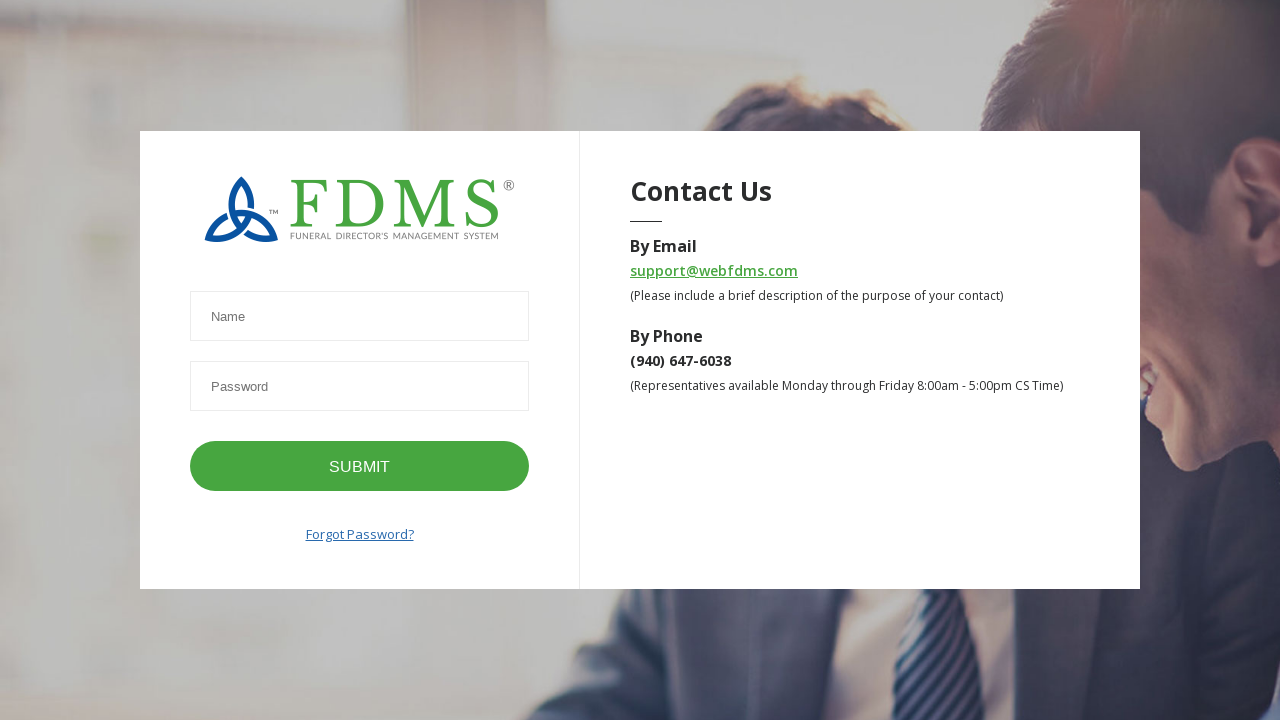

--- FILE ---
content_type: text/html;charset=ISO-8859-1
request_url: https://newwebfdms.com/webfdms/login.jsp
body_size: 10002
content:












<!DOCTYPE html PUBLIC "-//W3C//DTD XHTML 1.0 Transitional//EN" "http://www.w3.org/TR/xhtml1/DTD/xhtml1-transitional.dtd">
<html>
<head>
<title>FDMS Login</title>
<meta http-equiv="Content-Type" content="text/html; charset=iso-8859-1">
<meta name="Copyright" content="Davidson Software Systems, Inc.">
<meta name="Description" content="DAVIDSON SOFTWARE SYSTEMS, INC: Funeral Director Management Systems - with the industry's longest history of product excellence, we are proud to annouce the arrival of WebFDMS.  Whoever said you couldn't be in two places at once!  Experience the newest software release; WebFDMS.">
<meta name="Keywords" content="Funeral, Funeral Director, Funeral Directors, Funeral Directors Management System, WEBFDMS, WEBFMDS, WebFdms, WebFmds, WebFDMS, WebFMDS, FDMS2000, FDMS 2000, Fdms2000, Fdms 2000, FMDS2000, FMDS 2000, Fmds2000, Fmds 2000">
<meta name="Owner" content="Davidson Software Systems, Inc.">
<base href="https://newwebfdms.com/webfdms/login.jsp">
<!-- WalkMe Production Script Start -->
<!-- <script type="text/javascript">(function() {var walkme = document.createElement('script'); walkme.type = 'text/javascript'; walkme.async = true; walkme.src = 'https://cdn.walkme.com/users/aab8a9ff043441dca32266d7f6cced49/walkme_aab8a9ff043441dca32266d7f6cced49_https.js'; var s = document.getElementsByTagName('script')[0]; s.parentNode.insertBefore(walkme, s); window._walkmeConfig = {smartLoad:true}; })();</script> -->
<!-- WalkMe Production Script End -->
<script type="text/javascript" src="mm1scripts.js"></script>
<script type="text/javascript" src="m2scripts/mm2scripts.js"></script>
<script type="text/javascript" src="jsScripts/swfobject.js"></script>
<script language="JavaScript">

function applyInitialFocus()
  {
    document.forms[0].username.focus();
	if(document.getElementsByClassName('alert')){
		var errorMsg = document.getElementsByClassName('alert');
		for(var i=0;i<errorMsg.length;i++){
			errorMsg[i].style.color="#a94442";
			errorMsg[i].style.backgroundColor="#f2dede";
			errorMsg[i].style.marginBottom="20px";
			errorMsg[i].style.border="1px solid transparent";
			errorMsg[i].style.borderRadius="4px";
			errorMsg[i].style.borderColor="#ebccd1";
		}
	}
  }

function handleLoginOptionClick()
  {
    var radio = document.forms[0].loginOption;
    for (var i = 0; i < radio.length; i++)
      {
        if (radio[i].checked)
          {
            radio.value = radio.options[i].value;
            break;
          }
      }
  }

function setSubmit(target)
  {
    document.forms[0].submitButton.value=target;
    // document.forms[0].submitButton.value = "warning";
  }

function submit()
  {
    if ((document.forms[0].submitButton.value == null) || (document.forms[0].submitButton.value == "") || (document.forms[0].submitButton.value == " "))
      document.forms[0].username.focus();
  }

function checkForErrors()
  {
    var dupValue = document.forms[0].duplicateUserError.value;
    var expireValue = document.forms[0].expirationDateWarning.value;
    if (dupValue == "true")
      {
        if (confirm("WARNING:  There is currently another user accessing the system with this name. If you choose to proceed, the other user's access will be termiinated. Do you wish to continue?"))
          {
            document.forms[0].submitButton.value="proceed";
            document.forms[0].duplicateUserError.value=false;
            document.forms[0].submit();
          }
        else
          {
            document.forms[0].submitButton.value="terminate";
            document.forms[0].duplicateUserError.value=false;
            document.forms[0].submit();
          }
      }
    else
      {
        if (expireValue=="true")
          {
            if (document.forms[0].expirationInterval.value < 1)
            	alert("We're sorry your membership has expired. If you would like to arrange to turn your membership back on please contact us at 480-568-8280.");
            else
      			alert("This is just a friendly reminder that you have " + document.forms[0].expirationInterval.value + " days left on your membership. If you have already sent your payment we'd like to thank you in advance. If you would like to arrange a payment please contact us at 480-568-8280.");
            document.forms[0].submitButton.value="warning";
            document.forms[0].expirationDateWarning.value=false;
            if (document.forms[0].expirationInterval.value > 0)
                document.forms[0].submit();
          }
      }
  }

    function setBrowser() {
    
        if (document.forms[0].browser.value == ""
            && document.forms[0].userAgent.value == "") {
            
            var browser = navigator.appName;
            var userAgent = navigator.userAgent;

            document.forms[0].browser.value = browser;
            document.forms[0].userAgent.value = userAgent;

            var cookies = navigator.cookieEnabled;
            if (!cookies) {
                alert("Cookies must be enabled to use FDMS Network.\n"
                     + "Please enable cookies and refresh this screen to continue.");

                document.forms[0].username.disabled = true;
                document.forms[0].password.disabled = true;
                document.forms[0].submit1.disabled = true;
            } else {
                document.forms[0].username.disabled = false;
                document.forms[0].password.disabled = false;
                document.forms[0].submit1.disabled = false;        
            }
        }
  }
  
</script>
<link href="images/icon_fdms.ico" rel="shortcut icon" type="image/x-icon"/>

<link href="https://fonts.googleapis.com/css?family=Open+Sans:400,600,700" rel="stylesheet">
<link rel="stylesheet" href="assets/css/login.css">
</head>
 
<body class="l-body" onLoad="applyInitialFocus(); setBrowser(); checkForErrors();">
	
	<div class="b-login">
	  <div class="b-login__content">
		<div class="b-login__form b-loginForm">

		  <div class="b-login__logoWrapper">
			<img src="assets/img/login-page/logo.png" alt="logo" class="b-login__logo">
		  </div>
		  
			<form name="processLogon" method="post" action="/webfdms/processLogon.do;jsessionid=twkf3OsnaIOoXNbjQU2dXF5pkVq3li5t0dg7gYdD.ip-172-31-35-69" class="b-loginForm" id="login">
			         
			    <input type="hidden" name="duplicateUserError" value="false">
			    <input type="hidden" name="expirationDateWarning" value="false">
			    <input type="hidden" name="expirationInterval" value="0">
			    <input type="hidden" name="submitButton" value="">
			    <input type="hidden" name="browser" value="">
			    <input type="hidden" name="userAgent" value="">	
				
				
			  <label class="b-loginForm__fieldWrap">
				
				<!--<input type="text" name="username" class="b-loginForm__field" maxlength="30" size="20" tabindex="1">-->
				<input type="text" name="username" maxlength="30" size="20" tabindex="1" value="" class="b-loginForm__field" id="usernameId">
			  </label>

			  <label class="b-loginForm__fieldWrap">
				
				<!--<input type="password" name="password" class="b-loginForm__field" maxlength="20" size="20" tabindex="2">-->
				
				<input type="password" name="password" maxlength="20" size="20" tabindex="2" value="" class="b-loginForm__field" id="passwordId">
			  </label>

			  <input type="submit" class="b-loginForm__btn" name="submit1" value="SUBMIT" tabindex="3" onclick="setSubmit('login');" />

			  <div class="b-login__linkWrapper">
				<a href="FdmsForgotPassword.jsp" class="b-login__link" target="_blank">Forgot Password?</a>
			  </div>
			</form>
<script type="text/javascript" language="JavaScript">
  <!--
  var focusControl = document.forms["processLogon"].elements["username"];

  if (focusControl.type != "hidden") {
     focusControl.focus();
  }
  // -->
</script>


		</div>
		<div class="b-login__info">
		  <div class="b-loginContact">

			<h2 class="b-loginContact__title">Contact Us</h2>

			<!--<section class="b-loginContact__section">
			  <h3 class="b-loginContact__subtitle">Ticketing System</h3>
			  <div class="b-loginContact__linkWrap">
				<a href="http://support.aldorsolutions.com" class="b-loginContact__link">support.webfdms.com</a>
			  </div>
			  <p class="b-loginContact__txt">(Submit a new support request. Please provide as much detail as possible so we can best assist you)</p>
			</section>-->

			<section class="b-loginContact__section">
			  <h3 class="b-loginContact__subtitle">By Email</h3>
			  <div class="b-loginContact__linkWrap">
				<a href="mailto:support@webfdms.com" class="b-loginContact__link">support@webfdms.com</a>
			  </div>
			  <p class="b-loginContact__txt">(Please include a brief description of the purpose of your contact)</p>
			</section>

			<section class="b-loginContact__section">
			  <h3 class="b-loginContact__subtitle">By Phone</h3>
			  <div class="b-loginContact__linkWrap">
				<a href="tel:(940) 647-6038" class="b-loginContact__link -type_tel">(940) 647-6038</a>
			  </div>
			  <p class="b-loginContact__txt">(Representatives available Monday through Friday 8:00am - 5:00pm CS Time)</p>
			</section>

			<!--<section class="b-loginContact__section">
			  <h3 class="b-loginContact__subtitle">Online Training Guide</h3>
			  <p class="b-loginContact__txt">For solutions to common questions and general help instructions, please visit our</p>
			  <div class="b-loginContact__linkWrap">
				<a href="http://training.aldorsolutions.com/" target="_blank" class="b-loginContact__link">Online Training Guide</a>
			  </div>
			</section>-->

		  </div>
		</div>
	  </div>
	</div>
	
<script>
	document.getElementsByName('username')[0].placeholder='Name';
	document.getElementsByName('password')[0].placeholder='Password';
</script>
</body>
</html>


--- FILE ---
content_type: text/css
request_url: https://newwebfdms.com/webfdms/assets/css/login.css
body_size: 4186
content:
body {
  margin: 0;
  padding: 0;
  background: #fff;
  font: normal 14px/20px "Open Sans", Verdana, sans-serif;
  color: #000;
  min-height: 100vh;
  min-width: 320px;
}

.b-login {
  min-height: 100vh;
  display: -webkit-box;
  display: -webkit-flex;
  display: -ms-flexbox;
  display: flex;
  -webkit-box-pack: center;
  -webkit-justify-content: center;
  -ms-flex-pack: center;
  justify-content: center;
  -webkit-box-align: center;
  -webkit-align-items: center;
  -ms-flex-align: center;
  align-items: center;
  background: url("../img/login-page/bg.jpg") no-repeat 50% 50%;
  background-size: cover;
  padding: 10px;
  -webkit-box-sizing: border-box;
  box-sizing: border-box;
}

.b-login__content {
  background: #ffffff;
  width: 100%;
  max-width: 1000px;
  display: -webkit-box;
  display: -webkit-flex;
  display: -ms-flexbox;
  display: flex;
  -webkit-box-pack: justify;
  -webkit-justify-content: space-between;
  -ms-flex-pack: justify;
  justify-content: space-between;
}

@media screen and (max-width: 680px) {
  .b-login__content {
    display: block;
  }
}

.b-login__form {
  -webkit-box-flex: 0;
  -webkit-flex: none;
  -ms-flex: none;
  flex: none;
  width: 44%;
  -webkit-box-sizing: border-box;
  box-sizing: border-box;
  border-right: 1px solid #ebebeb;
  padding: 45px 50px;
}

@media screen and (max-width: 980px) {
  .b-login__form {
    padding: 20px;
  }
}

@media screen and (max-width: 680px) {
  .b-login__form {
    border: none;
    width: auto;
  }
}

.b-login__info {
  -webkit-box-flex: 0;
  -webkit-flex: none;
  -ms-flex: none;
  flex: none;
  width: 56%;
  -webkit-box-sizing: border-box;
  box-sizing: border-box;
  padding: 50px 50px 45px;
}

@media screen and (max-width: 980px) {
  .b-login__info {
    padding: 20px;
  }
}

@media screen and (max-width: 680px) {
  .b-login__info {
    width: auto;
  }
}

.b-login__logoWrapper {
  margin: 0 0 49px;
}

.b-login__logo {
  display: block;
  margin: 0 auto;
  max-width: 100%;
}

.b-login__linkWrapper {
  text-align: center;
  margin-top: 33px;
}

.b-login__link {
  font-size: 13px;
  color: #2869ad;
}

.b-login__link:hover {
  text-decoration: none;
}

.b-loginForm__fieldWrap {
  display: block;
  margin: 0 0 20px;
}

.b-loginForm__field {
  -webkit-box-sizing: border-box;
  box-sizing: border-box;
  width: 100%;
  height: 50px;
  border: 1px solid #ececec;
  color: #958d8d;
  padding: 0 20px;
  font-weight: 300;
  outline: none;
}

.b-loginForm__btn {
  display: block;
  width: 100%;
  -webkit-box-sizing: border-box;
  box-sizing: border-box;
  height: 50px;
  outline: none;
  border: none;
  border-radius: 25px;
  background: #47a640;
  text-decoration: none;
  line-height: 50px;
  color: #ffffff;
  text-transform: uppercase;
  font-size: 16px;
  font-weight: 300;
  margin: 30px 0 0;
  cursor: pointer;
}

.b-loginForm__btn:hover {
  background: #5cdb54;
}

.b-loginContact__title {
  margin: 0;
  font-size: 26px;
  color: #2b2c2d;
  font-weight: 700;
}

.b-loginContact__title:after {
  content: '';
  position: relative;
  display: block;
  width: 32px;
  height: 1px;
  background: #2b2c2d;
  margin: 20px 0 0;
}

.b-loginContact__section {
  margin: 14px 0 20px;
}

.b-loginContact__section:first-child {
  margin-top: 0;
}

.b-loginContact__section:last-child {
  margin-bottom: 0;
}

.b-loginContact__subtitle {
  color: #2b2c2d;
  font-size: 16px;
  font-weight: 700;
  margin: 0 0 5px;
}

.b-loginContact__linkWrap {
  margin: 5px 0;
}

.b-loginContact__linkWrap:last-child {
  margin-bottom: 0;
}

.b-loginContact__link {
  color: #47a640;
  font-size: 14px;
  font-weight: 600;
  text-decoration: underline;
}

.b-loginContact__link:hover {
  text-decoration: none;
}

.b-loginContact__link.-type_tel {
  text-decoration: none;
  color: #2b2c2d;
  font-weight: 700;
}

.b-loginContact__txt {
  color: #2b2c2d;
  font-size: 12px;
  font-weight: 400;
  margin: 5px 0;
}

.b-loginContact__txt:last-child {
  margin-bottom: 0;
}

--- FILE ---
content_type: application/javascript
request_url: https://newwebfdms.com/webfdms/m2scripts/mm2scripts.js
body_size: 7266
content:

function MM_findObj(n, d) { //v4.01
    var p, i, x;
    if (!d) {
        d = document;
    }
    if ((p = n.indexOf("?")) > 0 && parent.frames.length) {
        d = parent.frames[n.substring(p + 1)].document;
        n = n.substring(0, p);
    }
    if (!(x = d[n]) && d.all) {
        x = d.all[n];
    }
    for (i = 0; !x && i < d.forms.length; i++) {
        x = d.forms[i][n];
    }
    for (i = 0; !x && d.layers && i < d.layers.length; i++) {
        x = MM_findObj(n, d.layers[i].document);
    }
    if (!x && d.getElementById) {
        x = d.getElementById(n);
    }
    return x;
}

//MenuMagic II scripts by PVII
//www.projectseven.com
//Copyright(c) 2002, All Rights Reserved
//
function P7_setMM2() { //v2.0 by PVII
 //set the image over and down name convention
    document.p7TabOver = "_over";
    document.p7TabDown = "_over";
    var dt = false;
    if (document.getElementsByTagName) {
        dt = true;
    }
    if (document.P7TabBar) {
        return;
    }
    var i, k = -1, g, x, gg, tl, ts, ti, tm, tt, tsn, tu, el, args = P7_setMM2.arguments;
    P7TabProp = new Array();
    for (i = 0; i < args.length; i++) {
        P7TabProp[i] = args[i];
    }
    P7TabIM = new Array();
    P7TabSB = new Array();
    P7TabIF = new Array();
    if (dt) {
        tm = document.getElementsByTagName("IMG");
    } else {
        tm = document.images;
    }
    tm = document.images;
    tt = new Array();
    tt = tt.concat(tm);
    if (document.layers) {
        for (i = 0; i < document.layers.length; i++) {
            ti = document.layers[i].document.images;
            if (ti) {
                tt = tt.concat(ti);
            }
            for (x = 0; x < document.layers[i].document.layers.length; x++) {
                ti = document.layers[i].document.layers[x].document.images;
                if (ti) {
                    tt = tt.concat(ti);
                }
            }
        }
        tm = tt;
    }
    for (i = 0; i < tm.length; i++) {
        tl = tm[i].name;
        if (dt && !tl) {
            tl = tm[i].id;
        }
        if (tl.indexOf("p7TBim") == 0) {
            ts = tl.replace("p7TBim", "");
            tsn = "p7TBsub" + ts;
            tfn = "p7TBifrm" + ts;
            k++;
            P7TabIM[k] = tl;
            if ((g = MM_findObj(tsn)) != null) {
                P7TabSB[k] = tsn;
                P7TabIF[k] = tfn;
                gg = (document.layers) ? g : g.style;
                gg.visibility = "hidden";
            } else {
                P7TabSB[k] = "N";
            }
            if ((g = MM_findObj(tfn)) != null) {
                P7TabIF[k] = tfn;
                var IfrRef = document.getElementById(tfn);
                IfrRef.style.visibility = "hidden";
            } else {
                P7TabIF[k] = "N";
            }
        }
    }
    document.P7_TBswapd = new Array();
    document.P7_TBswapo = new Array();
    for (i = 0; i < P7TabIM.length; i++) {
        g = MM_findObj(P7TabIM[i]);
        gg = g.src;
        g.p7TBim = g.src;
        tu = gg.lastIndexOf(".");
        g.p7TBimo = gg.substring(0, tu) + document.p7TabOver + gg.substring(tu, gg.length);
        g.p7TBimd = gg.substring(0, tu) + document.p7TabDown + gg.substring(tu, gg.length);
        if (P7TabProp[2] > 1) {
            document.P7_TBswapo[i] = new Image();
            document.P7_TBswapo[i].src = g.p7TBimo;
        }
        if (P7TabProp[2] > 0) {
            if (P7TabProp[2] == 3) {
                g.p7TBimd = g.p7TBimo;
            }
            document.P7_TBswapd[i] = new Image();
            document.P7_TBswapd[i].src = g.p7TBimd;
        }
    }
    if ((g = MM_findObj("P7TabH")) != null) {
        gg = (document.layers) ? g : g.style;
        gg.visibility = "hidden";
    }
    if (dt && P7TabProp[3] != "none" && !window.opera) {
        g = document.getElementsByTagName("A");
        for (i = 0; i < g.length; i++) {
            if (g[i].hasChildNodes()) {
                el = g[i].firstChild;
                while (el) {
                    if (el.nodeType == 3) {
                        gg = el.nodeValue;
                        if (P7TabProp[3] == gg.replace("\n", "")) {
                            g[i].className = P7TabProp[4];
                            break;
                        }
                    }
                    el = el.firstChild;
                }
            }
        }
    }
    document.P7TabBar = true;
}
function P7_trigMM2(bu) { //v2.0 by PVII
    if (!document.P7TabBar) {
        return;
    }
    /*

    IfrRef.style.width = DivRef.offsetWidth;
    IfrRef.style.height = DivRef.offsetHeight;
    IfrRef.style.top = DivRef.style.top;
    IfrRef.style.left = DivRef.style.left;
    IfrRef.style.zIndex = DivRef.style.zIndex - 1;
    IfrRef.style.display = "block";
*/
    var i, g, d, dB = -1, tF = false, sF = false, iFrmFlag = false;
    for (i = 0; i < P7TabSB.length; i++) {
        sF = false;
        iFrmFlag = false;
        if ((g = MM_findObj(P7TabSB[i])) != null) {
            g = MM_findObj(P7TabSB[i]);
            gg = (document.layers) ? g : g.style;
            sF = true;
        }
        if ((g = MM_findObj(P7TabIF[i])) != null) {
            IfrRef = document.getElementById(P7TabIF[i]);
            IfrRef.style.visibility = "visible";
            iFrmFlag = true;
        }
        d = MM_findObj(P7TabIM[i]);
        if (P7TabIM[i] == P7TabProp[0]) {
            dB = i;
        }
        if (P7TabIM[i] == bu) {
            tF = true;
            if (sF) {
                gg.visibility = "visible";
            }
            if (iFrmFlag) {
                IfrRef = document.getElementById(P7TabIF[i]);
                IfrRef.style.visibility = "visible";
            }
            if (P7TabProp[2] > 0) {
                if (i == dB) {
                    d.src = d.p7TBimd;
                } else {
                    if (P7TabProp[2] > 1) {
                        d.src = d.p7TBimo;
                    }
                }
            }
            if ((g = MM_findObj("P7TabH")) != null) {
                gg = (document.layers) ? g : g.style;
                gg.visibility = "visible";
            }
        } else {
            if (sF) {
                gg.visibility = "hidden";
            }
            if (iFrmFlag) {
                IfrRef = document.getElementById(P7TabIF[i]);
                IfrRef.style.visibility = "hidden";
            }
            if (P7TabProp[2] > 0) {
                d.src = d.p7TBim;
            }
        }
    }
    if (!tF) {
        if (dB > -1) {
            d = MM_findObj(P7TabIM[dB]);
            if ((g = MM_findObj(P7TabSB[dB])) != null && P7TabProp[1] == 0) {
                gg = (document.layers) ? g : g.style;
                gg.visibility = "visible";
            }
            if (P7TabProp[2] > 0) {
                d.src = d.p7TBimd;
            }
        }
        if ((g = MM_findObj("P7TabH")) != null) {
            gg = (document.layers) ? g : g.style;
            gg.visibility = "hidden";
        }
    }
}

